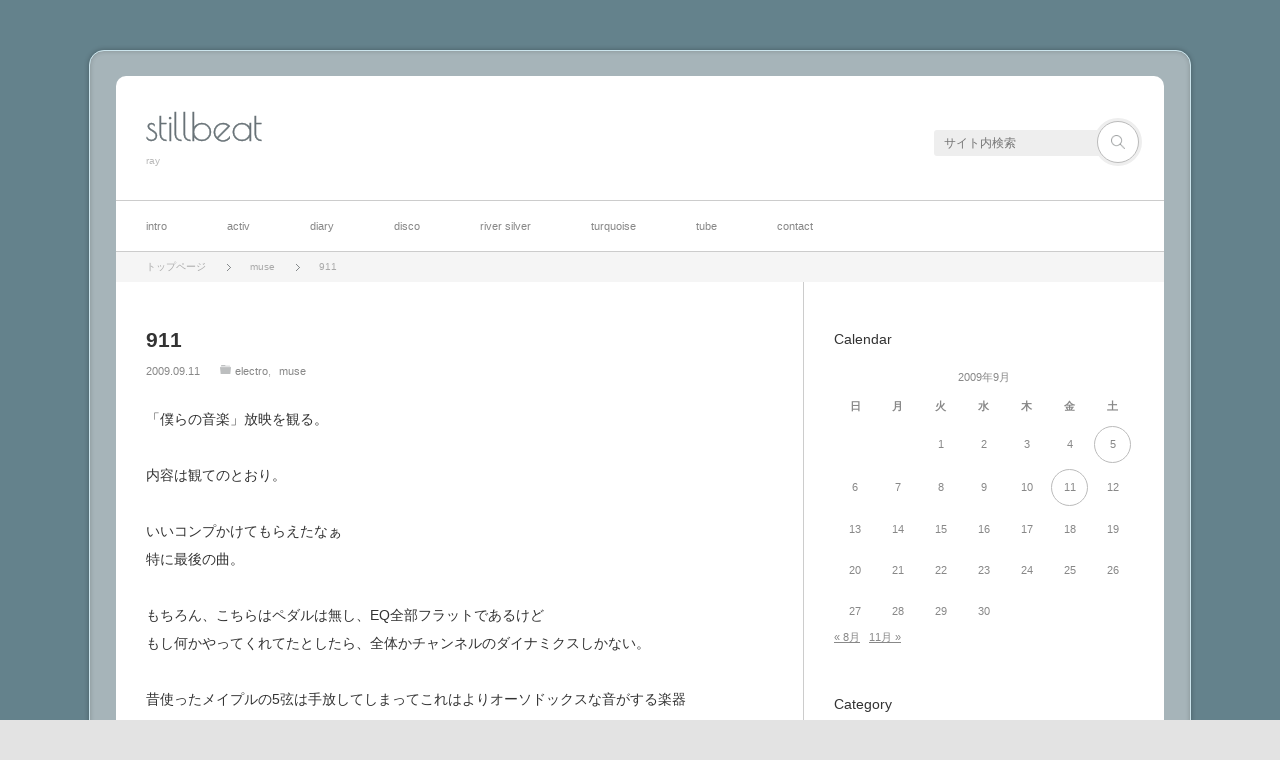

--- FILE ---
content_type: text/html; charset=UTF-8
request_url: https://stillbeat.com/2009/09/11/911/
body_size: 13422
content:
<!DOCTYPE html>
<html class="modern pc" lang="ja">
<head>
<meta charset="UTF-8">
<!--[if IE]><meta http-equiv="X-UA-Compatible" content="IE=edge"><![endif]-->
<meta name="viewport" content="width=device-width,initial-scale=1.0">
<title>911 | stillbeat</title>
<meta name="description" content="「僕らの音楽」放映を観る。内容は観てのとおり。いいコンプかけてもらえたなぁ特に最後の曲。">
<link rel="pingback" href="https://stillbeat.com/wp/xmlrpc.php">
<meta name='robots' content='max-image-preview:large' />
<link rel='dns-prefetch' href='//stats.wp.com' />
<link rel='preconnect' href='//c0.wp.com' />
<link rel="alternate" type="application/rss+xml" title="stillbeat &raquo; フィード" href="https://stillbeat.com/feed/" />
<link rel="alternate" type="application/rss+xml" title="stillbeat &raquo; コメントフィード" href="https://stillbeat.com/comments/feed/" />
<link rel="alternate" type="application/rss+xml" title="stillbeat &raquo; 911 のコメントのフィード" href="https://stillbeat.com/2009/09/11/911/feed/" />
<link rel="alternate" title="oEmbed (JSON)" type="application/json+oembed" href="https://stillbeat.com/wp-json/oembed/1.0/embed?url=https%3A%2F%2Fstillbeat.com%2F2009%2F09%2F11%2F911%2F" />
<link rel="alternate" title="oEmbed (XML)" type="text/xml+oembed" href="https://stillbeat.com/wp-json/oembed/1.0/embed?url=https%3A%2F%2Fstillbeat.com%2F2009%2F09%2F11%2F911%2F&#038;format=xml" />
<style id='wp-img-auto-sizes-contain-inline-css' type='text/css'>
img:is([sizes=auto i],[sizes^="auto," i]){contain-intrinsic-size:3000px 1500px}
/*# sourceURL=wp-img-auto-sizes-contain-inline-css */
</style>
<link rel='stylesheet' id='style-css' href='https://stillbeat.com/wp/wp-content/themes/neutral/style.css?ver=3.4.6' type='text/css' media='all' />
<style id='wp-block-library-inline-css' type='text/css'>
:root{--wp-block-synced-color:#7a00df;--wp-block-synced-color--rgb:122,0,223;--wp-bound-block-color:var(--wp-block-synced-color);--wp-editor-canvas-background:#ddd;--wp-admin-theme-color:#007cba;--wp-admin-theme-color--rgb:0,124,186;--wp-admin-theme-color-darker-10:#006ba1;--wp-admin-theme-color-darker-10--rgb:0,107,160.5;--wp-admin-theme-color-darker-20:#005a87;--wp-admin-theme-color-darker-20--rgb:0,90,135;--wp-admin-border-width-focus:2px}@media (min-resolution:192dpi){:root{--wp-admin-border-width-focus:1.5px}}.wp-element-button{cursor:pointer}:root .has-very-light-gray-background-color{background-color:#eee}:root .has-very-dark-gray-background-color{background-color:#313131}:root .has-very-light-gray-color{color:#eee}:root .has-very-dark-gray-color{color:#313131}:root .has-vivid-green-cyan-to-vivid-cyan-blue-gradient-background{background:linear-gradient(135deg,#00d084,#0693e3)}:root .has-purple-crush-gradient-background{background:linear-gradient(135deg,#34e2e4,#4721fb 50%,#ab1dfe)}:root .has-hazy-dawn-gradient-background{background:linear-gradient(135deg,#faaca8,#dad0ec)}:root .has-subdued-olive-gradient-background{background:linear-gradient(135deg,#fafae1,#67a671)}:root .has-atomic-cream-gradient-background{background:linear-gradient(135deg,#fdd79a,#004a59)}:root .has-nightshade-gradient-background{background:linear-gradient(135deg,#330968,#31cdcf)}:root .has-midnight-gradient-background{background:linear-gradient(135deg,#020381,#2874fc)}:root{--wp--preset--font-size--normal:16px;--wp--preset--font-size--huge:42px}.has-regular-font-size{font-size:1em}.has-larger-font-size{font-size:2.625em}.has-normal-font-size{font-size:var(--wp--preset--font-size--normal)}.has-huge-font-size{font-size:var(--wp--preset--font-size--huge)}.has-text-align-center{text-align:center}.has-text-align-left{text-align:left}.has-text-align-right{text-align:right}.has-fit-text{white-space:nowrap!important}#end-resizable-editor-section{display:none}.aligncenter{clear:both}.items-justified-left{justify-content:flex-start}.items-justified-center{justify-content:center}.items-justified-right{justify-content:flex-end}.items-justified-space-between{justify-content:space-between}.screen-reader-text{border:0;clip-path:inset(50%);height:1px;margin:-1px;overflow:hidden;padding:0;position:absolute;width:1px;word-wrap:normal!important}.screen-reader-text:focus{background-color:#ddd;clip-path:none;color:#444;display:block;font-size:1em;height:auto;left:5px;line-height:normal;padding:15px 23px 14px;text-decoration:none;top:5px;width:auto;z-index:100000}html :where(.has-border-color){border-style:solid}html :where([style*=border-top-color]){border-top-style:solid}html :where([style*=border-right-color]){border-right-style:solid}html :where([style*=border-bottom-color]){border-bottom-style:solid}html :where([style*=border-left-color]){border-left-style:solid}html :where([style*=border-width]){border-style:solid}html :where([style*=border-top-width]){border-top-style:solid}html :where([style*=border-right-width]){border-right-style:solid}html :where([style*=border-bottom-width]){border-bottom-style:solid}html :where([style*=border-left-width]){border-left-style:solid}html :where(img[class*=wp-image-]){height:auto;max-width:100%}:where(figure){margin:0 0 1em}html :where(.is-position-sticky){--wp-admin--admin-bar--position-offset:var(--wp-admin--admin-bar--height,0px)}@media screen and (max-width:600px){html :where(.is-position-sticky){--wp-admin--admin-bar--position-offset:0px}}

/*# sourceURL=wp-block-library-inline-css */
</style><style id='global-styles-inline-css' type='text/css'>
:root{--wp--preset--aspect-ratio--square: 1;--wp--preset--aspect-ratio--4-3: 4/3;--wp--preset--aspect-ratio--3-4: 3/4;--wp--preset--aspect-ratio--3-2: 3/2;--wp--preset--aspect-ratio--2-3: 2/3;--wp--preset--aspect-ratio--16-9: 16/9;--wp--preset--aspect-ratio--9-16: 9/16;--wp--preset--color--black: #000000;--wp--preset--color--cyan-bluish-gray: #abb8c3;--wp--preset--color--white: #ffffff;--wp--preset--color--pale-pink: #f78da7;--wp--preset--color--vivid-red: #cf2e2e;--wp--preset--color--luminous-vivid-orange: #ff6900;--wp--preset--color--luminous-vivid-amber: #fcb900;--wp--preset--color--light-green-cyan: #7bdcb5;--wp--preset--color--vivid-green-cyan: #00d084;--wp--preset--color--pale-cyan-blue: #8ed1fc;--wp--preset--color--vivid-cyan-blue: #0693e3;--wp--preset--color--vivid-purple: #9b51e0;--wp--preset--gradient--vivid-cyan-blue-to-vivid-purple: linear-gradient(135deg,rgb(6,147,227) 0%,rgb(155,81,224) 100%);--wp--preset--gradient--light-green-cyan-to-vivid-green-cyan: linear-gradient(135deg,rgb(122,220,180) 0%,rgb(0,208,130) 100%);--wp--preset--gradient--luminous-vivid-amber-to-luminous-vivid-orange: linear-gradient(135deg,rgb(252,185,0) 0%,rgb(255,105,0) 100%);--wp--preset--gradient--luminous-vivid-orange-to-vivid-red: linear-gradient(135deg,rgb(255,105,0) 0%,rgb(207,46,46) 100%);--wp--preset--gradient--very-light-gray-to-cyan-bluish-gray: linear-gradient(135deg,rgb(238,238,238) 0%,rgb(169,184,195) 100%);--wp--preset--gradient--cool-to-warm-spectrum: linear-gradient(135deg,rgb(74,234,220) 0%,rgb(151,120,209) 20%,rgb(207,42,186) 40%,rgb(238,44,130) 60%,rgb(251,105,98) 80%,rgb(254,248,76) 100%);--wp--preset--gradient--blush-light-purple: linear-gradient(135deg,rgb(255,206,236) 0%,rgb(152,150,240) 100%);--wp--preset--gradient--blush-bordeaux: linear-gradient(135deg,rgb(254,205,165) 0%,rgb(254,45,45) 50%,rgb(107,0,62) 100%);--wp--preset--gradient--luminous-dusk: linear-gradient(135deg,rgb(255,203,112) 0%,rgb(199,81,192) 50%,rgb(65,88,208) 100%);--wp--preset--gradient--pale-ocean: linear-gradient(135deg,rgb(255,245,203) 0%,rgb(182,227,212) 50%,rgb(51,167,181) 100%);--wp--preset--gradient--electric-grass: linear-gradient(135deg,rgb(202,248,128) 0%,rgb(113,206,126) 100%);--wp--preset--gradient--midnight: linear-gradient(135deg,rgb(2,3,129) 0%,rgb(40,116,252) 100%);--wp--preset--font-size--small: 13px;--wp--preset--font-size--medium: 20px;--wp--preset--font-size--large: 36px;--wp--preset--font-size--x-large: 42px;--wp--preset--spacing--20: 0.44rem;--wp--preset--spacing--30: 0.67rem;--wp--preset--spacing--40: 1rem;--wp--preset--spacing--50: 1.5rem;--wp--preset--spacing--60: 2.25rem;--wp--preset--spacing--70: 3.38rem;--wp--preset--spacing--80: 5.06rem;--wp--preset--shadow--natural: 6px 6px 9px rgba(0, 0, 0, 0.2);--wp--preset--shadow--deep: 12px 12px 50px rgba(0, 0, 0, 0.4);--wp--preset--shadow--sharp: 6px 6px 0px rgba(0, 0, 0, 0.2);--wp--preset--shadow--outlined: 6px 6px 0px -3px rgb(255, 255, 255), 6px 6px rgb(0, 0, 0);--wp--preset--shadow--crisp: 6px 6px 0px rgb(0, 0, 0);}:where(.is-layout-flex){gap: 0.5em;}:where(.is-layout-grid){gap: 0.5em;}body .is-layout-flex{display: flex;}.is-layout-flex{flex-wrap: wrap;align-items: center;}.is-layout-flex > :is(*, div){margin: 0;}body .is-layout-grid{display: grid;}.is-layout-grid > :is(*, div){margin: 0;}:where(.wp-block-columns.is-layout-flex){gap: 2em;}:where(.wp-block-columns.is-layout-grid){gap: 2em;}:where(.wp-block-post-template.is-layout-flex){gap: 1.25em;}:where(.wp-block-post-template.is-layout-grid){gap: 1.25em;}.has-black-color{color: var(--wp--preset--color--black) !important;}.has-cyan-bluish-gray-color{color: var(--wp--preset--color--cyan-bluish-gray) !important;}.has-white-color{color: var(--wp--preset--color--white) !important;}.has-pale-pink-color{color: var(--wp--preset--color--pale-pink) !important;}.has-vivid-red-color{color: var(--wp--preset--color--vivid-red) !important;}.has-luminous-vivid-orange-color{color: var(--wp--preset--color--luminous-vivid-orange) !important;}.has-luminous-vivid-amber-color{color: var(--wp--preset--color--luminous-vivid-amber) !important;}.has-light-green-cyan-color{color: var(--wp--preset--color--light-green-cyan) !important;}.has-vivid-green-cyan-color{color: var(--wp--preset--color--vivid-green-cyan) !important;}.has-pale-cyan-blue-color{color: var(--wp--preset--color--pale-cyan-blue) !important;}.has-vivid-cyan-blue-color{color: var(--wp--preset--color--vivid-cyan-blue) !important;}.has-vivid-purple-color{color: var(--wp--preset--color--vivid-purple) !important;}.has-black-background-color{background-color: var(--wp--preset--color--black) !important;}.has-cyan-bluish-gray-background-color{background-color: var(--wp--preset--color--cyan-bluish-gray) !important;}.has-white-background-color{background-color: var(--wp--preset--color--white) !important;}.has-pale-pink-background-color{background-color: var(--wp--preset--color--pale-pink) !important;}.has-vivid-red-background-color{background-color: var(--wp--preset--color--vivid-red) !important;}.has-luminous-vivid-orange-background-color{background-color: var(--wp--preset--color--luminous-vivid-orange) !important;}.has-luminous-vivid-amber-background-color{background-color: var(--wp--preset--color--luminous-vivid-amber) !important;}.has-light-green-cyan-background-color{background-color: var(--wp--preset--color--light-green-cyan) !important;}.has-vivid-green-cyan-background-color{background-color: var(--wp--preset--color--vivid-green-cyan) !important;}.has-pale-cyan-blue-background-color{background-color: var(--wp--preset--color--pale-cyan-blue) !important;}.has-vivid-cyan-blue-background-color{background-color: var(--wp--preset--color--vivid-cyan-blue) !important;}.has-vivid-purple-background-color{background-color: var(--wp--preset--color--vivid-purple) !important;}.has-black-border-color{border-color: var(--wp--preset--color--black) !important;}.has-cyan-bluish-gray-border-color{border-color: var(--wp--preset--color--cyan-bluish-gray) !important;}.has-white-border-color{border-color: var(--wp--preset--color--white) !important;}.has-pale-pink-border-color{border-color: var(--wp--preset--color--pale-pink) !important;}.has-vivid-red-border-color{border-color: var(--wp--preset--color--vivid-red) !important;}.has-luminous-vivid-orange-border-color{border-color: var(--wp--preset--color--luminous-vivid-orange) !important;}.has-luminous-vivid-amber-border-color{border-color: var(--wp--preset--color--luminous-vivid-amber) !important;}.has-light-green-cyan-border-color{border-color: var(--wp--preset--color--light-green-cyan) !important;}.has-vivid-green-cyan-border-color{border-color: var(--wp--preset--color--vivid-green-cyan) !important;}.has-pale-cyan-blue-border-color{border-color: var(--wp--preset--color--pale-cyan-blue) !important;}.has-vivid-cyan-blue-border-color{border-color: var(--wp--preset--color--vivid-cyan-blue) !important;}.has-vivid-purple-border-color{border-color: var(--wp--preset--color--vivid-purple) !important;}.has-vivid-cyan-blue-to-vivid-purple-gradient-background{background: var(--wp--preset--gradient--vivid-cyan-blue-to-vivid-purple) !important;}.has-light-green-cyan-to-vivid-green-cyan-gradient-background{background: var(--wp--preset--gradient--light-green-cyan-to-vivid-green-cyan) !important;}.has-luminous-vivid-amber-to-luminous-vivid-orange-gradient-background{background: var(--wp--preset--gradient--luminous-vivid-amber-to-luminous-vivid-orange) !important;}.has-luminous-vivid-orange-to-vivid-red-gradient-background{background: var(--wp--preset--gradient--luminous-vivid-orange-to-vivid-red) !important;}.has-very-light-gray-to-cyan-bluish-gray-gradient-background{background: var(--wp--preset--gradient--very-light-gray-to-cyan-bluish-gray) !important;}.has-cool-to-warm-spectrum-gradient-background{background: var(--wp--preset--gradient--cool-to-warm-spectrum) !important;}.has-blush-light-purple-gradient-background{background: var(--wp--preset--gradient--blush-light-purple) !important;}.has-blush-bordeaux-gradient-background{background: var(--wp--preset--gradient--blush-bordeaux) !important;}.has-luminous-dusk-gradient-background{background: var(--wp--preset--gradient--luminous-dusk) !important;}.has-pale-ocean-gradient-background{background: var(--wp--preset--gradient--pale-ocean) !important;}.has-electric-grass-gradient-background{background: var(--wp--preset--gradient--electric-grass) !important;}.has-midnight-gradient-background{background: var(--wp--preset--gradient--midnight) !important;}.has-small-font-size{font-size: var(--wp--preset--font-size--small) !important;}.has-medium-font-size{font-size: var(--wp--preset--font-size--medium) !important;}.has-large-font-size{font-size: var(--wp--preset--font-size--large) !important;}.has-x-large-font-size{font-size: var(--wp--preset--font-size--x-large) !important;}
/*# sourceURL=global-styles-inline-css */
</style>

<style id='classic-theme-styles-inline-css' type='text/css'>
/*! This file is auto-generated */
.wp-block-button__link{color:#fff;background-color:#32373c;border-radius:9999px;box-shadow:none;text-decoration:none;padding:calc(.667em + 2px) calc(1.333em + 2px);font-size:1.125em}.wp-block-file__button{background:#32373c;color:#fff;text-decoration:none}
/*# sourceURL=/wp-includes/css/classic-themes.min.css */
</style>
<style id='akismet-widget-style-inline-css' type='text/css'>

			.a-stats {
				--akismet-color-mid-green: #357b49;
				--akismet-color-white: #fff;
				--akismet-color-light-grey: #f6f7f7;

				max-width: 350px;
				width: auto;
			}

			.a-stats * {
				all: unset;
				box-sizing: border-box;
			}

			.a-stats strong {
				font-weight: 600;
			}

			.a-stats a.a-stats__link,
			.a-stats a.a-stats__link:visited,
			.a-stats a.a-stats__link:active {
				background: var(--akismet-color-mid-green);
				border: none;
				box-shadow: none;
				border-radius: 8px;
				color: var(--akismet-color-white);
				cursor: pointer;
				display: block;
				font-family: -apple-system, BlinkMacSystemFont, 'Segoe UI', 'Roboto', 'Oxygen-Sans', 'Ubuntu', 'Cantarell', 'Helvetica Neue', sans-serif;
				font-weight: 500;
				padding: 12px;
				text-align: center;
				text-decoration: none;
				transition: all 0.2s ease;
			}

			/* Extra specificity to deal with TwentyTwentyOne focus style */
			.widget .a-stats a.a-stats__link:focus {
				background: var(--akismet-color-mid-green);
				color: var(--akismet-color-white);
				text-decoration: none;
			}

			.a-stats a.a-stats__link:hover {
				filter: brightness(110%);
				box-shadow: 0 4px 12px rgba(0, 0, 0, 0.06), 0 0 2px rgba(0, 0, 0, 0.16);
			}

			.a-stats .count {
				color: var(--akismet-color-white);
				display: block;
				font-size: 1.5em;
				line-height: 1.4;
				padding: 0 13px;
				white-space: nowrap;
			}
		
/*# sourceURL=akismet-widget-style-inline-css */
</style>
<script type="text/javascript" src="https://c0.wp.com/c/6.9/wp-includes/js/jquery/jquery.min.js" id="jquery-core-js"></script>
<script type="text/javascript" src="https://c0.wp.com/c/6.9/wp-includes/js/jquery/jquery-migrate.min.js" id="jquery-migrate-js"></script>
<link rel="https://api.w.org/" href="https://stillbeat.com/wp-json/" /><link rel="alternate" title="JSON" type="application/json" href="https://stillbeat.com/wp-json/wp/v2/posts/672" /><link rel="canonical" href="https://stillbeat.com/2009/09/11/911/" />
<link rel='shortlink' href='https://stillbeat.com/?p=672' />
<!-- Favicon Rotator -->
<link rel="shortcut icon" href="https://stillbeat.com/wp/wp-content/uploads/2020/05/richead.png" />
<!-- End Favicon Rotator -->
        <!-- Copyright protection script -->
        <meta http-equiv="imagetoolbar" content="no">
        <script>
            /*<![CDATA[*/
            document.oncontextmenu = function () {
                return false;
            };
            /*]]>*/
        </script>
        <script type="text/javascript">
            /*<![CDATA[*/
            document.onselectstart = function () {
                event = event || window.event;
                var custom_input = event.target || event.srcElement;

                if (custom_input.type !== "text" && custom_input.type !== "textarea" && custom_input.type !== "password") {
                    return false;
                } else {
                    return true;
                }

            };
            if (window.sidebar) {
                document.onmousedown = function (e) {
                    var obj = e.target;
                    if (obj.tagName.toUpperCase() === 'SELECT'
                        || obj.tagName.toUpperCase() === "INPUT"
                        || obj.tagName.toUpperCase() === "TEXTAREA"
                        || obj.tagName.toUpperCase() === "PASSWORD") {
                        return true;
                    } else {
                        return false;
                    }
                };
            }
            window.onload = function () {
                document.body.style.webkitTouchCallout = 'none';
                document.body.style.KhtmlUserSelect = 'none';
            }
            /*]]>*/
        </script>
        <script type="text/javascript">
            /*<![CDATA[*/
            if (parent.frames.length > 0) {
                top.location.replace(document.location);
            }
            /*]]>*/
        </script>
        <script type="text/javascript">
            /*<![CDATA[*/
            document.ondragstart = function () {
                return false;
            };
            /*]]>*/
        </script>
        <script type="text/javascript">

            document.addEventListener('DOMContentLoaded', () => {
                const overlay = document.createElement('div');
                overlay.id = 'overlay';

                Object.assign(overlay.style, {
                    position: 'fixed',
                    top: '0',
                    left: '0',
                    width: '100%',
                    height: '100%',
                    backgroundColor: 'rgba(255, 255, 255, 0.9)',
                    display: 'none',
                    zIndex: '9999'
                });

                document.body.appendChild(overlay);

                document.addEventListener('keydown', (event) => {
                    if (event.metaKey || event.ctrlKey) {
                        overlay.style.display = 'block';
                    }
                });

                document.addEventListener('keyup', (event) => {
                    if (!event.metaKey && !event.ctrlKey) {
                        overlay.style.display = 'none';
                    }
                });
            });
        </script>
        <style type="text/css">
            * {
                -webkit-touch-callout: none;
                -webkit-user-select: none;
                -moz-user-select: none;
                user-select: none;
            }

            img {
                -webkit-touch-callout: none;
                -webkit-user-select: none;
                -moz-user-select: none;
                user-select: none;
            }

            input,
            textarea,
            select {
                -webkit-user-select: auto;
            }
        </style>
        <!-- End Copyright protection script -->

        <!-- Source hidden -->

        	<style>img#wpstats{display:none}</style>
		
<script src="https://stillbeat.com/wp/wp-content/themes/neutral/js/jquery.easing.1.4.js?ver=3.4.6"></script>
<script src="https://stillbeat.com/wp/wp-content/themes/neutral/js/jscript.js?ver=3.4.6"></script>

<link rel="stylesheet" media="screen and (max-width:770px)" href="https://stillbeat.com/wp/wp-content/themes/neutral/responsive.css?ver=3.4.6">

<link href='//fonts.googleapis.com/css?family=Poiret+One' rel='stylesheet' type='text/css'><link href='//fonts.googleapis.com/css?family=Wire+One' rel='stylesheet' type='text/css'>
<style>

body { font-size:14px; }

.pc #container { background:rgba(183,193,197,0.8); border-color:#CCE5ED; }
.mobile #main_col_wrap { background:rgba(183,193,197,0.8); border-color:#CCE5ED; }
#mobile_menu, #search_area_mobile, #search_area_mobile .search_input input, #search_area_mobile .search_button input
  { background-color:#B7C1C5; }

#logo { font-family:'Poiret One','ヒラギノ角ゴ Pro W3','Hiragino Kaku Gothic Pro','メイリオ',Meiryo,'ＭＳ Ｐゴシック'; }

.pc #logo_text { position:absolute; top:32px; left:30px; }

#logo { font-size:38px; }

@media screen and (max-width:770px) {
 #logo { font-size:22px; }
}

#logo a { color:#687277; }

#tagline { margin-top:10px; }

.post_content a { color:#333333; }

#logo a:hover, a:hover, .post_meta_top li a:hover, .post_meta_bottom li a:hover, .side_widget a:hover, #container .global_menu > ul > li > a:hover, #footer a:hover, .iw_social_link li a:hover:after,
 .page_navi p.back a:hover, .page_navi p.back a:hover:after, #comment_pager .page-numbers.current, #bread_crumb ol li a:hover
  { color:#009DC4; }

.pc #search_area_top .search_button input:hover, #wp-calendar td a:hover, #comment_header #comment_tab li.active a, #guest_info input:focus, #comment_textarea textarea:focus, #search_link_area li a:hover
 { border-color:#009DC4; }

#submit_comment:hover, .comment_meta a:hover, #cancel_comment_reply a:hover, .more-link:hover, #next_prev_post a:hover, .page_navi a:hover, .post_pagination a:hover, #return_top:hover, #search_area_top .search_button input:hover, #search_link_area li a:hover,
 .widget_search #search-btn input:hover, .widget_search #searchsubmit:hover, #container .global_menu ul ul li a:hover, #container .global_menu > ul > li > a:after, #container .global_menu > ul > li.current-menu-item > a:after, #menu_button:hover, .iw_search_area .search_button input:hover
   { background-color:#009DC4; }

.widget_post_list .image:after, .modern #related_post .image:after { background:rgba(0,157,196,0); }
.widget_post_list .image:hover:after, .modern #related_post .image:hover:after { background:rgba(0,157,196,0.8); }


</style>


<link rel="stylesheet" href="https://stillbeat.com/wp/wp-content/themes/neutral/japanese.css?ver=3.4.6">

<style>
body { background:none; }
</style>

<style type="text/css">
.pc body { background-color: #64828c; }
.mobile #main_content { background-color: #64828c; }
</style>
</head>
<body class="wp-singular post-template-default single single-post postid-672 single-format-standard custom-background wp-theme-neutral">

 <div id="container">

  <header id="header" class="clearfix">

   <!-- logo -->
   <div id="logo_text">
 <h1 id="logo"><a href="https://stillbeat.com/">stillbeat</a></h1>
 <h2 id="tagline">ray</h2>
</div>

   <!-- search and social link -->
   <div id="search_link_area">
        <!-- search area -->
    <div id="search_area_top" class="clearfix">
          <form method="get" id="searchform_top" action="https://stillbeat.com/">
      <div class="search_input"><input type="text" value="" name="s" placeholder="サイト内検索" /></div>
      <div class="search_button"><input type="submit" value="サイト内検索" /></div>
     </form>
         </div><!-- END #search_area_top -->
   </div>

   <a href="#" id="menu_button"><i class="icon"></i><span class="title">メニュー</span></a>
  </header>

  <!-- global menu -->
    <nav class="global_menu clearfix">
   <ul id="menu-navi" class="menu"><li id="menu-item-12599" class="menu-item menu-item-type-post_type menu-item-object-page menu-item-home menu-item-has-children menu-item-12599"><a href="https://stillbeat.com/">intro</a>
<ul class="sub-menu">
	<li id="menu-item-12637" class="menu-item menu-item-type-post_type menu-item-object-page menu-item-12637"><a href="https://stillbeat.com/profile/">about</a></li>
	<li id="menu-item-12638" class="menu-item menu-item-type-post_type menu-item-object-page menu-item-12638"><a href="https://stillbeat.com/profile/helpgraphy/">helpgraphy</a></li>
</ul>
</li>
<li id="menu-item-12649" class="menu-item menu-item-type-post_type menu-item-object-page menu-item-has-children menu-item-12649"><a href="https://stillbeat.com/activ/">activ</a>
<ul class="sub-menu">
	<li id="menu-item-12645" class="menu-item menu-item-type-post_type menu-item-object-page menu-item-12645"><a href="https://stillbeat.com/activ/recworks/">recworks</a></li>
	<li id="menu-item-12644" class="menu-item menu-item-type-post_type menu-item-object-page menu-item-12644"><a href="https://stillbeat.com/activ/liveworks/">liveworks</a></li>
	<li id="menu-item-17346" class="menu-item menu-item-type-post_type menu-item-object-page menu-item-17346"><a href="https://stillbeat.com/activ/writeworks/">writeworks</a></li>
</ul>
</li>
<li id="menu-item-12634" class="menu-item menu-item-type-post_type menu-item-object-page current_page_parent menu-item-12634"><a href="https://stillbeat.com/blog/">diary</a></li>
<li id="menu-item-12636" class="menu-item menu-item-type-post_type menu-item-object-page menu-item-has-children menu-item-12636"><a href="https://stillbeat.com/discography/">disco</a>
<ul class="sub-menu">
	<li id="menu-item-26593" class="menu-item menu-item-type-post_type menu-item-object-page menu-item-has-children menu-item-26593"><a href="https://stillbeat.com/discography/umi-no-machi/">umi no machi</a>
	<ul class="sub-menu">
		<li id="menu-item-26552" class="menu-item menu-item-type-post_type menu-item-object-page menu-item-26552"><a href="https://stillbeat.com/discography/side-mira/">サイドミラ</a></li>
		<li id="menu-item-26486" class="menu-item menu-item-type-post_type menu-item-object-page menu-item-26486"><a href="https://stillbeat.com/discography/bowmoon/">ゆみはりつきよ</a></li>
		<li id="menu-item-26222" class="menu-item menu-item-type-post_type menu-item-object-page menu-item-26222"><a href="https://stillbeat.com/discography/afro-alba/">アフロアルバ</a></li>
		<li id="menu-item-26121" class="menu-item menu-item-type-post_type menu-item-object-page menu-item-26121"><a href="https://stillbeat.com/discography/morning-dew/">morning dew</a></li>
	</ul>
</li>
	<li id="menu-item-23301" class="menu-item menu-item-type-post_type menu-item-object-page menu-item-23301"><a href="https://stillbeat.com/discography/lapis-lazuli/">Lapis Lazuli</a></li>
	<li id="menu-item-12655" class="menu-item menu-item-type-post_type menu-item-object-page menu-item-12655"><a href="https://stillbeat.com/discography/flat-five-talkin-brother/">FLAT FIVE &#038; talkin&#8217; brother</a></li>
	<li id="menu-item-13736" class="menu-item menu-item-type-post_type menu-item-object-page menu-item-has-children menu-item-13736"><a href="https://stillbeat.com/discography/moon-x-moon/">moon x moon</a>
	<ul class="sub-menu">
		<li id="menu-item-16731" class="menu-item menu-item-type-post_type menu-item-object-page menu-item-16731"><a href="https://stillbeat.com/discography/rio/">Rio</a></li>
		<li id="menu-item-15478" class="menu-item menu-item-type-post_type menu-item-object-page menu-item-15478"><a href="https://stillbeat.com/discography/marui-mirai/">まるいみらい</a></li>
		<li id="menu-item-14739" class="menu-item menu-item-type-post_type menu-item-object-page menu-item-14739"><a href="https://stillbeat.com/discography/loft-found/">Loft &#038; Found</a></li>
		<li id="menu-item-14186" class="menu-item menu-item-type-post_type menu-item-object-page menu-item-14186"><a href="https://stillbeat.com/discography/ame-ga-ookiku-yuraida-sign/">あめがおおきくゆらいだサイン</a></li>
		<li id="menu-item-13821" class="menu-item menu-item-type-post_type menu-item-object-page menu-item-13821"><a href="https://stillbeat.com/discography/akari-wo-tsuketa-ra/">あかりをつけたら (folky reggae ver.)</a></li>
		<li id="menu-item-13718" class="menu-item menu-item-type-post_type menu-item-object-page menu-item-13718"><a href="https://stillbeat.com/discography/yesterday-morning/">Yesterday Morning</a></li>
		<li id="menu-item-13310" class="menu-item menu-item-type-post_type menu-item-object-page menu-item-13310"><a href="https://stillbeat.com/discography/atto-iu-ma-ni/">Atto Iu Ma Ni</a></li>
		<li id="menu-item-12654" class="menu-item menu-item-type-post_type menu-item-object-page menu-item-12654"><a href="https://stillbeat.com/discography/waltz-for-july/">Waltz for July</a></li>
	</ul>
</li>
	<li id="menu-item-12653" class="menu-item menu-item-type-post_type menu-item-object-page menu-item-12653"><a href="https://stillbeat.com/discography/river-silver-album/">river silver – music from poetry book</a></li>
	<li id="menu-item-12646" class="menu-item menu-item-type-post_type menu-item-object-page menu-item-12646"><a href="https://stillbeat.com/discography/voice-of-marble-rtov/">Voice of Marble / rtov</a></li>
	<li id="menu-item-12647" class="menu-item menu-item-type-post_type menu-item-object-page menu-item-12647"><a href="https://stillbeat.com/discography/fibrout/">Fibrout / Ray + Maia, Rie, Madoki</a></li>
	<li id="menu-item-7446" class="menu-item menu-item-type-post_type menu-item-object-page menu-item-7446"><a href="https://stillbeat.com/discography/tamago-adbaloo/">たまごとらんぷ / Adbaloo</a></li>
	<li id="menu-item-12648" class="menu-item menu-item-type-post_type menu-item-object-page menu-item-12648"><a href="https://stillbeat.com/discography/kusamakur/">くさまくら</a></li>
</ul>
</li>
<li id="menu-item-12639" class="menu-item menu-item-type-post_type menu-item-object-page menu-item-12639"><a href="https://stillbeat.com/riversilver/">river silver</a></li>
<li id="menu-item-12641" class="menu-item menu-item-type-post_type menu-item-object-page menu-item-12641"><a href="https://stillbeat.com/turquoise-drum/">turquoise</a></li>
<li id="menu-item-12640" class="menu-item menu-item-type-post_type menu-item-object-page menu-item-12640"><a href="https://stillbeat.com/tube/">tube</a></li>
<li id="menu-item-12635" class="menu-item menu-item-type-post_type menu-item-object-page menu-item-has-children menu-item-12635"><a href="https://stillbeat.com/contact/">contact</a>
<ul class="sub-menu">
	<li id="menu-item-12652" class="menu-item menu-item-type-post_type menu-item-object-page menu-item-12652"><a href="https://stillbeat.com/contact/flat-five/">詩集 flat five について</a></li>
	<li id="menu-item-12650" class="menu-item menu-item-type-post_type menu-item-object-page menu-item-12650"><a href="https://stillbeat.com/contact/river-silver/">詩集 river silver について</a></li>
	<li id="menu-item-12642" class="menu-item menu-item-type-post_type menu-item-object-page menu-item-12642"><a href="https://stillbeat.com/twitter-log/">twitter log</a></li>
	<li id="menu-item-12643" class="menu-item menu-item-type-post_type menu-item-object-page menu-item-12643"><a href="https://stillbeat.com/twitter-log/yo-gaku-title/">洋楽邦題</a></li>
</ul>
</li>
</ul>  </nav>
  
  <div id="main_content" class="clearfix">

   <!-- bread crumb -->
      <nav id="bread_crumb">
    <ol class="clearfix" itemscope itemtype="http://schema.org/BreadcrumbList">
<li itemprop="itemListElement" itemscope itemtype="http://schema.org/ListItem"><a itemprop="item" href="https://stillbeat.com/"><span itemprop="name">トップページ</span></a><meta itemprop="position" content="1"></li>
<li itemprop="itemListElement" itemscope itemtype="http://schema.org/ListItem"><a itemprop="item" href="https://stillbeat.com/category/muse/"><span itemprop="name">muse</span></a><meta itemprop="position" content="2"></li>
<li itemprop="itemListElement" itemscope itemtype="http://schema.org/ListItem"><span class="last" itemprop="name">911</span><meta itemprop="position" content="3"></li>
</ol>
   </nav>
   
<div id="main_col_wrap">
 <div id="main_col">

 <article id="article" class="clearfix post-672 post type-post status-publish format-standard hentry category-electro category-muse">

  
  <h2 id="post_title" class="entry-title">911</h2>
    <ul class="post_meta_top clearfix">
   <li class="post_date"><time class="entry-date updated" datetime="2009-09-11T23:59:13+09:00">2009.09.11</time></li>         <li class="post_category"><a href="https://stillbeat.com/category/electro/" rel="category tag">electro</a> <a href="https://stillbeat.com/category/muse/" rel="category tag">muse</a></li>           </ul>
  
  <div class="post_content clearfix">

   
   
   <p>「僕らの音楽」放映を観る。</p>
<p>内容は観てのとおり。</p>
<p>いいコンプかけてもらえたなぁ<br />
特に最後の曲。</p>
<p>もちろん、こちらはペダルは無し、EQ全部フラットであるけど<br />
もし何かやってくれてたとしたら、全体かチャンネルのダイナミクスしかない。</p>
<p>昔使ったメイプルの5弦は手放してしまってこれはよりオーソドックスな音がする楽器<br />
結果的にこっちでよかったな。</p>
<p>ルビーは…アコベのマイクが遠かった？ 気づかずマイクから離れてしまってたんだろうか。<br />
原曲も大好きなんだけど、このアレンジになるとは驚いた。<br />
でもこれで正解。カバーするならこっちやね。<br />
テイク一発で終わってしまった。</p>
<p>何しろ倉木さんに他のメンバーも強者揃いで、混ぜてもらって、ありがとうございました。<br />
プラス、この日の収録はプラスチックオノバンドの次だったので、<br />
細野さんの次にベース弾かせてもらって、光栄でした。お会いはできなかったけど。</p>

   
   
<div id="post_share_button">
  <h3>シェアする</h3>
  <ul class="clearfix">
      <li class="twitter_button">
    <a href="https://twitter.com/share" class="twitter-share-button" data-count="vertical">tweet</a>
    <script type="text/javascript">!function(d,s,id){var js,fjs=d.getElementsByTagName(s)[0];if(!d.getElementById(id)){js=d.createElement(s);js.id=id;js.src="//platform.twitter.com/widgets.js";fjs.parentNode.insertBefore(js,fjs);}}(document,"script","twitter-wjs");</script>
   </li>
                    </ul>
</div>


   <!-- author profile -->
   
   
  </div><!-- END .post_content -->

  
    <div id="related_post">
   <h3 class="headline">関連記事</h3>
   <ol class="clearfix">
        <li class="clearfix odd">
          <div class="info">
      <p class="date">2008.10.27</p>      <a class="title" href="https://stillbeat.com/2008/10/27/sony/">そにー</a>
     </div>
    </li>
        <li class="clearfix even">
          <div class="info">
      <p class="date">2022.06.28</p>      <a class="title" href="https://stillbeat.com/2022/06/28/limelight/">Limelight</a>
     </div>
    </li>
        <li class="clearfix odd">
          <div class="info">
      <p class="date">2020.10.24</p>      <a class="title" href="https://stillbeat.com/2020/10/24/rock-a-bye-my-baby/">ろっか・ばい・まい・べいびい</a>
     </div>
    </li>
        <li class="clearfix even">
          <div class="info">
      <p class="date">2021.03.28</p>      <a class="title" href="https://stillbeat.com/2021/03/28/quick-and-slow-21/">quick and slow 21</a>
     </div>
    </li>
        <li class="clearfix odd">
          <div class="info">
      <p class="date">2024.06.08</p>      <a class="title" href="https://stillbeat.com/2024/06/08/feel-the-polarbear/">ポラーベアーの前で</a>
     </div>
    </li>
        <li class="clearfix even">
          <div class="info">
      <p class="date">2020.04.14</p>      <a class="title" href="https://stillbeat.com/2020/04/14/emerald/">EMERALD from home</a>
     </div>
    </li>
       </ol>
  </div>
    
  
    <div id="next_prev_post" class="clearfix">
   <a class="prev_post" href="https://stillbeat.com/2009/09/05/%e9%9d%92%e9%9b%b2/" rel="prev">青雲</a>   <a class="next_post" href="https://stillbeat.com/2009/11/05/on-the-road/" rel="next">旅、兼　巡業</a>  </div>
  
 </article>

 <div class="page_navi clearfix">
<p class="back"><a href="https://stillbeat.com/">トップページに戻る</a></p>
</div>

 </div><!-- END #mail_col -->
</div><!-- END #mail_col_wrap -->


<div id="side_col" class="box clearfix">

 <div class="side_widget clearfix widget_calendar" id="calendar-6">
<h3 class="side_headline">Calendar</h3>
<div id="calendar_wrap" class="calendar_wrap"><table id="wp-calendar" class="wp-calendar-table">
	<caption>2009年9月</caption>
	<thead>
	<tr>
		<th scope="col" aria-label="日曜日">日</th>
		<th scope="col" aria-label="月曜日">月</th>
		<th scope="col" aria-label="火曜日">火</th>
		<th scope="col" aria-label="水曜日">水</th>
		<th scope="col" aria-label="木曜日">木</th>
		<th scope="col" aria-label="金曜日">金</th>
		<th scope="col" aria-label="土曜日">土</th>
	</tr>
	</thead>
	<tbody>
	<tr>
		<td colspan="2" class="pad">&nbsp;</td><td>1</td><td>2</td><td>3</td><td>4</td><td><a href="https://stillbeat.com/2009/09/05/" aria-label="2009年9月5日 に投稿を公開">5</a></td>
	</tr>
	<tr>
		<td>6</td><td>7</td><td>8</td><td>9</td><td>10</td><td><a href="https://stillbeat.com/2009/09/11/" aria-label="2009年9月11日 に投稿を公開">11</a></td><td>12</td>
	</tr>
	<tr>
		<td>13</td><td>14</td><td>15</td><td>16</td><td>17</td><td>18</td><td>19</td>
	</tr>
	<tr>
		<td>20</td><td>21</td><td>22</td><td>23</td><td>24</td><td>25</td><td>26</td>
	</tr>
	<tr>
		<td>27</td><td>28</td><td>29</td><td>30</td>
		<td class="pad" colspan="3">&nbsp;</td>
	</tr>
	</tbody>
	</table><nav aria-label="前と次の月" class="wp-calendar-nav">
		<span class="wp-calendar-nav-prev"><a href="https://stillbeat.com/2009/08/">&laquo; 8月</a></span>
		<span class="pad">&nbsp;</span>
		<span class="wp-calendar-nav-next"><a href="https://stillbeat.com/2009/11/">11月 &raquo;</a></span>
	</nav></div></div>
<div class="side_widget clearfix widget_categories" id="categories-4">
<h3 class="side_headline">Category</h3>
<form action="https://stillbeat.com" method="get"><label class="screen-reader-text" for="cat">Category</label><select  name='cat' id='cat' class='postform'>
	<option value='-1'>カテゴリーを選択</option>
	<option class="level-0" value="2">book&nbsp;&nbsp;(131)</option>
	<option class="level-0" value="47">dajale&nbsp;&nbsp;(7)</option>
	<option class="level-0" value="3">electro&nbsp;&nbsp;(128)</option>
	<option class="level-0" value="4">fushigi&nbsp;&nbsp;(167)</option>
	<option class="level-0" value="5">hikari&nbsp;&nbsp;(200)</option>
	<option class="level-0" value="6">libre&nbsp;&nbsp;(613)</option>
	<option class="level-0" value="7">map&nbsp;&nbsp;(302)</option>
	<option class="level-0" value="8">mono&nbsp;&nbsp;(120)</option>
	<option class="level-0" value="46">motion&nbsp;&nbsp;(11)</option>
	<option class="level-0" value="9">muse&nbsp;&nbsp;(612)</option>
	<option class="level-0" value="10">note&nbsp;&nbsp;(6)</option>
	<option class="level-0" value="49">photo&nbsp;&nbsp;(8)</option>
	<option class="level-0" value="11">poetry&nbsp;&nbsp;(95)</option>
	<option class="level-0" value="12">politti&nbsp;&nbsp;(102)</option>
	<option class="level-0" value="13">record&nbsp;&nbsp;(172)</option>
	<option class="level-0" value="14">stickies&nbsp;&nbsp;(9)</option>
	<option class="level-0" value="15">time&nbsp;&nbsp;(18)</option>
	<option class="level-0" value="1">未分類&nbsp;&nbsp;(1)</option>
</select>
</form><script type="text/javascript">
/* <![CDATA[ */

( ( dropdownId ) => {
	const dropdown = document.getElementById( dropdownId );
	function onSelectChange() {
		setTimeout( () => {
			if ( 'escape' === dropdown.dataset.lastkey ) {
				return;
			}
			if ( dropdown.value && parseInt( dropdown.value ) > 0 && dropdown instanceof HTMLSelectElement ) {
				dropdown.parentElement.submit();
			}
		}, 250 );
	}
	function onKeyUp( event ) {
		if ( 'Escape' === event.key ) {
			dropdown.dataset.lastkey = 'escape';
		} else {
			delete dropdown.dataset.lastkey;
		}
	}
	function onClick() {
		delete dropdown.dataset.lastkey;
	}
	dropdown.addEventListener( 'keyup', onKeyUp );
	dropdown.addEventListener( 'click', onClick );
	dropdown.addEventListener( 'change', onSelectChange );
})( "cat" );

//# sourceURL=WP_Widget_Categories%3A%3Awidget
/* ]]> */
</script>
</div>
<div class="side_widget clearfix widget_archive" id="archives-2">
<h3 class="side_headline">アーカイブ</h3>
		<label class="screen-reader-text" for="archives-dropdown-2">アーカイブ</label>
		<select id="archives-dropdown-2" name="archive-dropdown">
			
			<option value="">月を選択</option>
				<option value='https://stillbeat.com/2026/01/'> 2026年1月 &nbsp;(1)</option>
	<option value='https://stillbeat.com/2025/12/'> 2025年12月 &nbsp;(8)</option>
	<option value='https://stillbeat.com/2025/11/'> 2025年11月 &nbsp;(8)</option>
	<option value='https://stillbeat.com/2025/10/'> 2025年10月 &nbsp;(11)</option>
	<option value='https://stillbeat.com/2025/08/'> 2025年8月 &nbsp;(2)</option>
	<option value='https://stillbeat.com/2025/07/'> 2025年7月 &nbsp;(3)</option>
	<option value='https://stillbeat.com/2025/06/'> 2025年6月 &nbsp;(6)</option>
	<option value='https://stillbeat.com/2025/05/'> 2025年5月 &nbsp;(5)</option>
	<option value='https://stillbeat.com/2025/04/'> 2025年4月 &nbsp;(2)</option>
	<option value='https://stillbeat.com/2025/03/'> 2025年3月 &nbsp;(2)</option>
	<option value='https://stillbeat.com/2025/02/'> 2025年2月 &nbsp;(3)</option>
	<option value='https://stillbeat.com/2025/01/'> 2025年1月 &nbsp;(12)</option>
	<option value='https://stillbeat.com/2024/12/'> 2024年12月 &nbsp;(8)</option>
	<option value='https://stillbeat.com/2024/11/'> 2024年11月 &nbsp;(5)</option>
	<option value='https://stillbeat.com/2024/10/'> 2024年10月 &nbsp;(4)</option>
	<option value='https://stillbeat.com/2024/09/'> 2024年9月 &nbsp;(7)</option>
	<option value='https://stillbeat.com/2024/08/'> 2024年8月 &nbsp;(5)</option>
	<option value='https://stillbeat.com/2024/07/'> 2024年7月 &nbsp;(7)</option>
	<option value='https://stillbeat.com/2024/06/'> 2024年6月 &nbsp;(4)</option>
	<option value='https://stillbeat.com/2024/05/'> 2024年5月 &nbsp;(3)</option>
	<option value='https://stillbeat.com/2024/04/'> 2024年4月 &nbsp;(7)</option>
	<option value='https://stillbeat.com/2024/03/'> 2024年3月 &nbsp;(4)</option>
	<option value='https://stillbeat.com/2024/02/'> 2024年2月 &nbsp;(2)</option>
	<option value='https://stillbeat.com/2024/01/'> 2024年1月 &nbsp;(3)</option>
	<option value='https://stillbeat.com/2023/12/'> 2023年12月 &nbsp;(4)</option>
	<option value='https://stillbeat.com/2023/11/'> 2023年11月 &nbsp;(5)</option>
	<option value='https://stillbeat.com/2023/10/'> 2023年10月 &nbsp;(5)</option>
	<option value='https://stillbeat.com/2023/09/'> 2023年9月 &nbsp;(2)</option>
	<option value='https://stillbeat.com/2023/08/'> 2023年8月 &nbsp;(5)</option>
	<option value='https://stillbeat.com/2023/07/'> 2023年7月 &nbsp;(5)</option>
	<option value='https://stillbeat.com/2023/06/'> 2023年6月 &nbsp;(5)</option>
	<option value='https://stillbeat.com/2023/05/'> 2023年5月 &nbsp;(8)</option>
	<option value='https://stillbeat.com/2023/04/'> 2023年4月 &nbsp;(7)</option>
	<option value='https://stillbeat.com/2023/03/'> 2023年3月 &nbsp;(8)</option>
	<option value='https://stillbeat.com/2023/02/'> 2023年2月 &nbsp;(15)</option>
	<option value='https://stillbeat.com/2023/01/'> 2023年1月 &nbsp;(22)</option>
	<option value='https://stillbeat.com/2022/12/'> 2022年12月 &nbsp;(21)</option>
	<option value='https://stillbeat.com/2022/11/'> 2022年11月 &nbsp;(13)</option>
	<option value='https://stillbeat.com/2022/10/'> 2022年10月 &nbsp;(10)</option>
	<option value='https://stillbeat.com/2022/09/'> 2022年9月 &nbsp;(11)</option>
	<option value='https://stillbeat.com/2022/08/'> 2022年8月 &nbsp;(6)</option>
	<option value='https://stillbeat.com/2022/07/'> 2022年7月 &nbsp;(31)</option>
	<option value='https://stillbeat.com/2022/06/'> 2022年6月 &nbsp;(30)</option>
	<option value='https://stillbeat.com/2022/05/'> 2022年5月 &nbsp;(31)</option>
	<option value='https://stillbeat.com/2022/04/'> 2022年4月 &nbsp;(30)</option>
	<option value='https://stillbeat.com/2022/03/'> 2022年3月 &nbsp;(31)</option>
	<option value='https://stillbeat.com/2022/02/'> 2022年2月 &nbsp;(29)</option>
	<option value='https://stillbeat.com/2022/01/'> 2022年1月 &nbsp;(32)</option>
	<option value='https://stillbeat.com/2021/12/'> 2021年12月 &nbsp;(11)</option>
	<option value='https://stillbeat.com/2021/11/'> 2021年11月 &nbsp;(7)</option>
	<option value='https://stillbeat.com/2021/10/'> 2021年10月 &nbsp;(6)</option>
	<option value='https://stillbeat.com/2021/09/'> 2021年9月 &nbsp;(6)</option>
	<option value='https://stillbeat.com/2021/08/'> 2021年8月 &nbsp;(13)</option>
	<option value='https://stillbeat.com/2021/07/'> 2021年7月 &nbsp;(9)</option>
	<option value='https://stillbeat.com/2021/06/'> 2021年6月 &nbsp;(13)</option>
	<option value='https://stillbeat.com/2021/05/'> 2021年5月 &nbsp;(16)</option>
	<option value='https://stillbeat.com/2021/04/'> 2021年4月 &nbsp;(18)</option>
	<option value='https://stillbeat.com/2021/03/'> 2021年3月 &nbsp;(13)</option>
	<option value='https://stillbeat.com/2021/02/'> 2021年2月 &nbsp;(22)</option>
	<option value='https://stillbeat.com/2021/01/'> 2021年1月 &nbsp;(14)</option>
	<option value='https://stillbeat.com/2020/12/'> 2020年12月 &nbsp;(10)</option>
	<option value='https://stillbeat.com/2020/11/'> 2020年11月 &nbsp;(11)</option>
	<option value='https://stillbeat.com/2020/10/'> 2020年10月 &nbsp;(10)</option>
	<option value='https://stillbeat.com/2020/09/'> 2020年9月 &nbsp;(13)</option>
	<option value='https://stillbeat.com/2020/08/'> 2020年8月 &nbsp;(20)</option>
	<option value='https://stillbeat.com/2020/07/'> 2020年7月 &nbsp;(18)</option>
	<option value='https://stillbeat.com/2020/06/'> 2020年6月 &nbsp;(4)</option>
	<option value='https://stillbeat.com/2020/05/'> 2020年5月 &nbsp;(5)</option>
	<option value='https://stillbeat.com/2020/04/'> 2020年4月 &nbsp;(4)</option>
	<option value='https://stillbeat.com/2020/03/'> 2020年3月 &nbsp;(6)</option>
	<option value='https://stillbeat.com/2020/02/'> 2020年2月 &nbsp;(4)</option>
	<option value='https://stillbeat.com/2020/01/'> 2020年1月 &nbsp;(8)</option>
	<option value='https://stillbeat.com/2019/12/'> 2019年12月 &nbsp;(12)</option>
	<option value='https://stillbeat.com/2019/11/'> 2019年11月 &nbsp;(5)</option>
	<option value='https://stillbeat.com/2019/10/'> 2019年10月 &nbsp;(2)</option>
	<option value='https://stillbeat.com/2019/08/'> 2019年8月 &nbsp;(5)</option>
	<option value='https://stillbeat.com/2019/07/'> 2019年7月 &nbsp;(2)</option>
	<option value='https://stillbeat.com/2019/06/'> 2019年6月 &nbsp;(7)</option>
	<option value='https://stillbeat.com/2019/05/'> 2019年5月 &nbsp;(7)</option>
	<option value='https://stillbeat.com/2019/04/'> 2019年4月 &nbsp;(5)</option>
	<option value='https://stillbeat.com/2019/03/'> 2019年3月 &nbsp;(3)</option>
	<option value='https://stillbeat.com/2019/02/'> 2019年2月 &nbsp;(2)</option>
	<option value='https://stillbeat.com/2019/01/'> 2019年1月 &nbsp;(4)</option>
	<option value='https://stillbeat.com/2018/12/'> 2018年12月 &nbsp;(5)</option>
	<option value='https://stillbeat.com/2018/11/'> 2018年11月 &nbsp;(4)</option>
	<option value='https://stillbeat.com/2018/10/'> 2018年10月 &nbsp;(2)</option>
	<option value='https://stillbeat.com/2018/09/'> 2018年9月 &nbsp;(4)</option>
	<option value='https://stillbeat.com/2018/08/'> 2018年8月 &nbsp;(2)</option>
	<option value='https://stillbeat.com/2018/07/'> 2018年7月 &nbsp;(6)</option>
	<option value='https://stillbeat.com/2018/06/'> 2018年6月 &nbsp;(1)</option>
	<option value='https://stillbeat.com/2018/05/'> 2018年5月 &nbsp;(6)</option>
	<option value='https://stillbeat.com/2018/04/'> 2018年4月 &nbsp;(3)</option>
	<option value='https://stillbeat.com/2018/03/'> 2018年3月 &nbsp;(2)</option>
	<option value='https://stillbeat.com/2018/02/'> 2018年2月 &nbsp;(1)</option>
	<option value='https://stillbeat.com/2018/01/'> 2018年1月 &nbsp;(5)</option>
	<option value='https://stillbeat.com/2017/12/'> 2017年12月 &nbsp;(1)</option>
	<option value='https://stillbeat.com/2017/11/'> 2017年11月 &nbsp;(4)</option>
	<option value='https://stillbeat.com/2017/10/'> 2017年10月 &nbsp;(7)</option>
	<option value='https://stillbeat.com/2017/09/'> 2017年9月 &nbsp;(10)</option>
	<option value='https://stillbeat.com/2017/08/'> 2017年8月 &nbsp;(8)</option>
	<option value='https://stillbeat.com/2017/07/'> 2017年7月 &nbsp;(5)</option>
	<option value='https://stillbeat.com/2017/06/'> 2017年6月 &nbsp;(7)</option>
	<option value='https://stillbeat.com/2017/05/'> 2017年5月 &nbsp;(4)</option>
	<option value='https://stillbeat.com/2017/04/'> 2017年4月 &nbsp;(5)</option>
	<option value='https://stillbeat.com/2017/01/'> 2017年1月 &nbsp;(2)</option>
	<option value='https://stillbeat.com/2016/12/'> 2016年12月 &nbsp;(5)</option>
	<option value='https://stillbeat.com/2016/11/'> 2016年11月 &nbsp;(10)</option>
	<option value='https://stillbeat.com/2016/10/'> 2016年10月 &nbsp;(5)</option>
	<option value='https://stillbeat.com/2016/09/'> 2016年9月 &nbsp;(1)</option>
	<option value='https://stillbeat.com/2016/08/'> 2016年8月 &nbsp;(6)</option>
	<option value='https://stillbeat.com/2016/07/'> 2016年7月 &nbsp;(8)</option>
	<option value='https://stillbeat.com/2016/06/'> 2016年6月 &nbsp;(4)</option>
	<option value='https://stillbeat.com/2016/05/'> 2016年5月 &nbsp;(11)</option>
	<option value='https://stillbeat.com/2016/04/'> 2016年4月 &nbsp;(12)</option>
	<option value='https://stillbeat.com/2016/03/'> 2016年3月 &nbsp;(2)</option>
	<option value='https://stillbeat.com/2016/02/'> 2016年2月 &nbsp;(2)</option>
	<option value='https://stillbeat.com/2016/01/'> 2016年1月 &nbsp;(4)</option>
	<option value='https://stillbeat.com/2015/12/'> 2015年12月 &nbsp;(6)</option>
	<option value='https://stillbeat.com/2015/11/'> 2015年11月 &nbsp;(6)</option>
	<option value='https://stillbeat.com/2015/10/'> 2015年10月 &nbsp;(3)</option>
	<option value='https://stillbeat.com/2015/09/'> 2015年9月 &nbsp;(1)</option>
	<option value='https://stillbeat.com/2015/07/'> 2015年7月 &nbsp;(1)</option>
	<option value='https://stillbeat.com/2015/06/'> 2015年6月 &nbsp;(3)</option>
	<option value='https://stillbeat.com/2015/05/'> 2015年5月 &nbsp;(3)</option>
	<option value='https://stillbeat.com/2015/04/'> 2015年4月 &nbsp;(8)</option>
	<option value='https://stillbeat.com/2015/03/'> 2015年3月 &nbsp;(3)</option>
	<option value='https://stillbeat.com/2015/02/'> 2015年2月 &nbsp;(1)</option>
	<option value='https://stillbeat.com/2015/01/'> 2015年1月 &nbsp;(1)</option>
	<option value='https://stillbeat.com/2014/12/'> 2014年12月 &nbsp;(2)</option>
	<option value='https://stillbeat.com/2014/11/'> 2014年11月 &nbsp;(1)</option>
	<option value='https://stillbeat.com/2014/10/'> 2014年10月 &nbsp;(3)</option>
	<option value='https://stillbeat.com/2014/09/'> 2014年9月 &nbsp;(6)</option>
	<option value='https://stillbeat.com/2014/08/'> 2014年8月 &nbsp;(5)</option>
	<option value='https://stillbeat.com/2014/07/'> 2014年7月 &nbsp;(6)</option>
	<option value='https://stillbeat.com/2014/06/'> 2014年6月 &nbsp;(7)</option>
	<option value='https://stillbeat.com/2014/05/'> 2014年5月 &nbsp;(3)</option>
	<option value='https://stillbeat.com/2014/04/'> 2014年4月 &nbsp;(3)</option>
	<option value='https://stillbeat.com/2014/03/'> 2014年3月 &nbsp;(2)</option>
	<option value='https://stillbeat.com/2014/02/'> 2014年2月 &nbsp;(4)</option>
	<option value='https://stillbeat.com/2014/01/'> 2014年1月 &nbsp;(2)</option>
	<option value='https://stillbeat.com/2013/12/'> 2013年12月 &nbsp;(7)</option>
	<option value='https://stillbeat.com/2013/11/'> 2013年11月 &nbsp;(4)</option>
	<option value='https://stillbeat.com/2013/10/'> 2013年10月 &nbsp;(2)</option>
	<option value='https://stillbeat.com/2013/09/'> 2013年9月 &nbsp;(11)</option>
	<option value='https://stillbeat.com/2013/08/'> 2013年8月 &nbsp;(4)</option>
	<option value='https://stillbeat.com/2013/07/'> 2013年7月 &nbsp;(11)</option>
	<option value='https://stillbeat.com/2013/06/'> 2013年6月 &nbsp;(8)</option>
	<option value='https://stillbeat.com/2013/05/'> 2013年5月 &nbsp;(10)</option>
	<option value='https://stillbeat.com/2013/04/'> 2013年4月 &nbsp;(6)</option>
	<option value='https://stillbeat.com/2013/03/'> 2013年3月 &nbsp;(2)</option>
	<option value='https://stillbeat.com/2013/02/'> 2013年2月 &nbsp;(14)</option>
	<option value='https://stillbeat.com/2013/01/'> 2013年1月 &nbsp;(11)</option>
	<option value='https://stillbeat.com/2012/12/'> 2012年12月 &nbsp;(7)</option>
	<option value='https://stillbeat.com/2012/11/'> 2012年11月 &nbsp;(6)</option>
	<option value='https://stillbeat.com/2012/10/'> 2012年10月 &nbsp;(5)</option>
	<option value='https://stillbeat.com/2012/09/'> 2012年9月 &nbsp;(3)</option>
	<option value='https://stillbeat.com/2012/08/'> 2012年8月 &nbsp;(2)</option>
	<option value='https://stillbeat.com/2012/07/'> 2012年7月 &nbsp;(3)</option>
	<option value='https://stillbeat.com/2012/06/'> 2012年6月 &nbsp;(1)</option>
	<option value='https://stillbeat.com/2012/05/'> 2012年5月 &nbsp;(2)</option>
	<option value='https://stillbeat.com/2012/04/'> 2012年4月 &nbsp;(1)</option>
	<option value='https://stillbeat.com/2012/03/'> 2012年3月 &nbsp;(3)</option>
	<option value='https://stillbeat.com/2012/02/'> 2012年2月 &nbsp;(9)</option>
	<option value='https://stillbeat.com/2012/01/'> 2012年1月 &nbsp;(3)</option>
	<option value='https://stillbeat.com/2011/12/'> 2011年12月 &nbsp;(5)</option>
	<option value='https://stillbeat.com/2011/11/'> 2011年11月 &nbsp;(3)</option>
	<option value='https://stillbeat.com/2011/10/'> 2011年10月 &nbsp;(3)</option>
	<option value='https://stillbeat.com/2011/09/'> 2011年9月 &nbsp;(3)</option>
	<option value='https://stillbeat.com/2011/07/'> 2011年7月 &nbsp;(4)</option>
	<option value='https://stillbeat.com/2011/06/'> 2011年6月 &nbsp;(1)</option>
	<option value='https://stillbeat.com/2011/05/'> 2011年5月 &nbsp;(4)</option>
	<option value='https://stillbeat.com/2011/04/'> 2011年4月 &nbsp;(2)</option>
	<option value='https://stillbeat.com/2011/03/'> 2011年3月 &nbsp;(3)</option>
	<option value='https://stillbeat.com/2011/01/'> 2011年1月 &nbsp;(1)</option>
	<option value='https://stillbeat.com/2010/12/'> 2010年12月 &nbsp;(1)</option>
	<option value='https://stillbeat.com/2010/10/'> 2010年10月 &nbsp;(1)</option>
	<option value='https://stillbeat.com/2010/08/'> 2010年8月 &nbsp;(1)</option>
	<option value='https://stillbeat.com/2010/07/'> 2010年7月 &nbsp;(1)</option>
	<option value='https://stillbeat.com/2010/05/'> 2010年5月 &nbsp;(4)</option>
	<option value='https://stillbeat.com/2010/02/'> 2010年2月 &nbsp;(1)</option>
	<option value='https://stillbeat.com/2010/01/'> 2010年1月 &nbsp;(4)</option>
	<option value='https://stillbeat.com/2009/12/'> 2009年12月 &nbsp;(5)</option>
	<option value='https://stillbeat.com/2009/11/'> 2009年11月 &nbsp;(1)</option>
	<option value='https://stillbeat.com/2009/09/'> 2009年9月 &nbsp;(2)</option>
	<option value='https://stillbeat.com/2009/08/'> 2009年8月 &nbsp;(1)</option>
	<option value='https://stillbeat.com/2009/07/'> 2009年7月 &nbsp;(3)</option>
	<option value='https://stillbeat.com/2009/06/'> 2009年6月 &nbsp;(4)</option>
	<option value='https://stillbeat.com/2009/05/'> 2009年5月 &nbsp;(4)</option>
	<option value='https://stillbeat.com/2009/04/'> 2009年4月 &nbsp;(4)</option>
	<option value='https://stillbeat.com/2009/03/'> 2009年3月 &nbsp;(2)</option>
	<option value='https://stillbeat.com/2009/02/'> 2009年2月 &nbsp;(2)</option>
	<option value='https://stillbeat.com/2008/12/'> 2008年12月 &nbsp;(2)</option>
	<option value='https://stillbeat.com/2008/11/'> 2008年11月 &nbsp;(4)</option>
	<option value='https://stillbeat.com/2008/10/'> 2008年10月 &nbsp;(1)</option>
	<option value='https://stillbeat.com/2008/09/'> 2008年9月 &nbsp;(1)</option>
	<option value='https://stillbeat.com/2008/08/'> 2008年8月 &nbsp;(1)</option>
	<option value='https://stillbeat.com/2008/07/'> 2008年7月 &nbsp;(1)</option>
	<option value='https://stillbeat.com/2008/06/'> 2008年6月 &nbsp;(5)</option>
	<option value='https://stillbeat.com/2008/04/'> 2008年4月 &nbsp;(5)</option>
	<option value='https://stillbeat.com/2008/03/'> 2008年3月 &nbsp;(10)</option>
	<option value='https://stillbeat.com/2008/02/'> 2008年2月 &nbsp;(1)</option>
	<option value='https://stillbeat.com/2008/01/'> 2008年1月 &nbsp;(2)</option>
	<option value='https://stillbeat.com/2007/12/'> 2007年12月 &nbsp;(7)</option>
	<option value='https://stillbeat.com/2007/08/'> 2007年8月 &nbsp;(3)</option>
	<option value='https://stillbeat.com/2007/07/'> 2007年7月 &nbsp;(3)</option>
	<option value='https://stillbeat.com/2006/09/'> 2006年9月 &nbsp;(1)</option>
	<option value='https://stillbeat.com/2006/07/'> 2006年7月 &nbsp;(1)</option>
	<option value='https://stillbeat.com/2006/04/'> 2006年4月 &nbsp;(2)</option>
	<option value='https://stillbeat.com/2006/03/'> 2006年3月 &nbsp;(3)</option>
	<option value='https://stillbeat.com/2006/02/'> 2006年2月 &nbsp;(2)</option>
	<option value='https://stillbeat.com/2005/12/'> 2005年12月 &nbsp;(4)</option>
	<option value='https://stillbeat.com/2005/11/'> 2005年11月 &nbsp;(1)</option>
	<option value='https://stillbeat.com/2005/10/'> 2005年10月 &nbsp;(3)</option>
	<option value='https://stillbeat.com/2004/08/'> 2004年8月 &nbsp;(1)</option>
	<option value='https://stillbeat.com/2004/04/'> 2004年4月 &nbsp;(1)</option>
	<option value='https://stillbeat.com/2004/03/'> 2004年3月 &nbsp;(2)</option>
	<option value='https://stillbeat.com/2003/12/'> 2003年12月 &nbsp;(1)</option>
	<option value='https://stillbeat.com/2003/01/'> 2003年1月 &nbsp;(1)</option>
	<option value='https://stillbeat.com/2002/12/'> 2002年12月 &nbsp;(1)</option>

		</select>

			<script type="text/javascript">
/* <![CDATA[ */

( ( dropdownId ) => {
	const dropdown = document.getElementById( dropdownId );
	function onSelectChange() {
		setTimeout( () => {
			if ( 'escape' === dropdown.dataset.lastkey ) {
				return;
			}
			if ( dropdown.value ) {
				document.location.href = dropdown.value;
			}
		}, 250 );
	}
	function onKeyUp( event ) {
		if ( 'Escape' === event.key ) {
			dropdown.dataset.lastkey = 'escape';
		} else {
			delete dropdown.dataset.lastkey;
		}
	}
	function onClick() {
		delete dropdown.dataset.lastkey;
	}
	dropdown.addEventListener( 'keyup', onKeyUp );
	dropdown.addEventListener( 'click', onClick );
	dropdown.addEventListener( 'change', onSelectChange );
})( "archives-dropdown-2" );

//# sourceURL=WP_Widget_Archives%3A%3Awidget
/* ]]> */
</script>
</div>

</div><!-- END #side_col -->

  </div><!-- END #main_contents -->

  <footer id="footer" class="clearfix">
   <p id="copyright"><span class="copyright">2023 stillbeat</span><span class="theme_author"><a target="_blank" href="http://www.mono-lab.net/">Theme design by mono-lab</a></span></p>
   <a id="return_top" href="#header">ページ上部へ戻る</a>
  </footer>

 </div><!-- END #container -->

  <div id="mobile_menu">
   <div id="search_area_mobile" class="clearfix">
        <form method="get" action="https://stillbeat.com/">
     <div class="search_input"><input type="text" value="" name="s" placeholder="サイト内検索" /></div>
     <div class="search_button"><input type="submit" value="サイト内検索" /></div>
    </form>
       </div><!-- END #search_area_mobile -->
  </div><!-- END #mobile_menu -->

  <!-- テーマ販売元：mono-lab https://www.mono-lab.net -->

 
 
<script type="speculationrules">
{"prefetch":[{"source":"document","where":{"and":[{"href_matches":"/*"},{"not":{"href_matches":["/wp/wp-*.php","/wp/wp-admin/*","/wp/wp-content/uploads/*","/wp/wp-content/*","/wp/wp-content/plugins/*","/wp/wp-content/themes/neutral/*","/*\\?(.+)"]}},{"not":{"selector_matches":"a[rel~=\"nofollow\"]"}},{"not":{"selector_matches":".no-prefetch, .no-prefetch a"}}]},"eagerness":"conservative"}]}
</script>
<script type="text/javascript" src="https://c0.wp.com/c/6.9/wp-includes/js/comment-reply.min.js" id="comment-reply-js" async="async" data-wp-strategy="async" fetchpriority="low"></script>
<script type="text/javascript" id="jetpack-stats-js-before">
/* <![CDATA[ */
_stq = window._stq || [];
_stq.push([ "view", {"v":"ext","blog":"172699338","post":"672","tz":"9","srv":"stillbeat.com","j":"1:15.4"} ]);
_stq.push([ "clickTrackerInit", "172699338", "672" ]);
//# sourceURL=jetpack-stats-js-before
/* ]]> */
</script>
<script type="text/javascript" src="https://stats.wp.com/e-202604.js" id="jetpack-stats-js" defer="defer" data-wp-strategy="defer"></script>
</body>
</html>